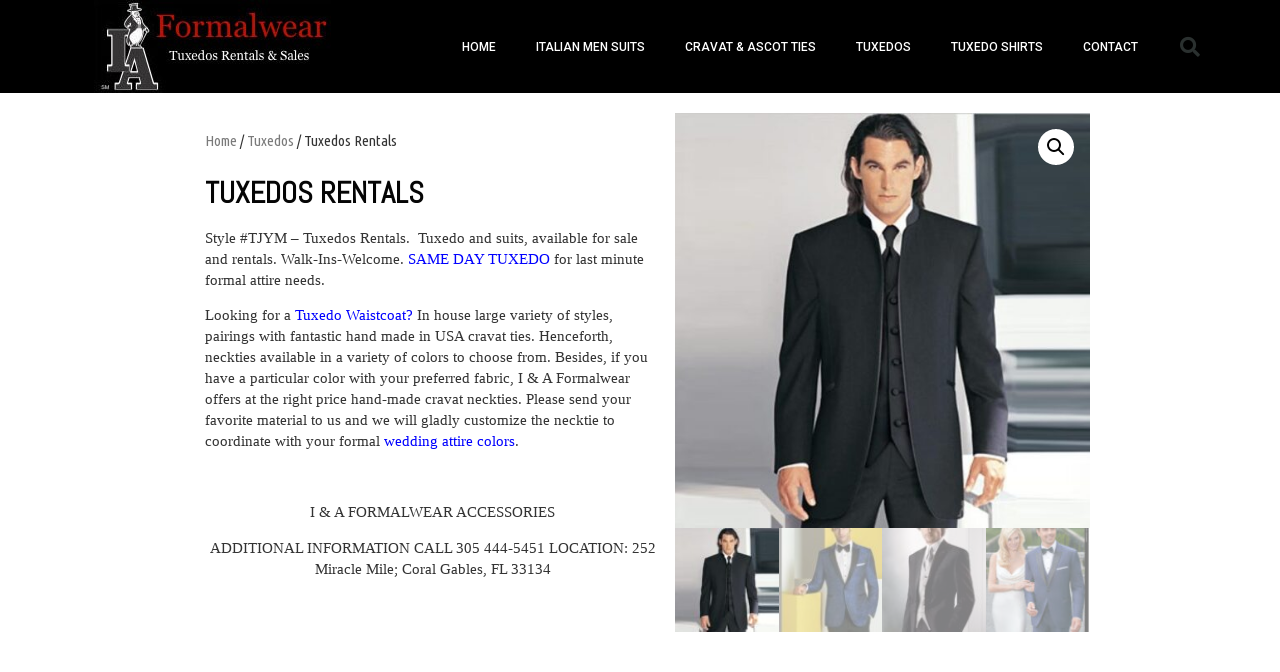

--- FILE ---
content_type: text/html; charset=UTF-8
request_url: https://iaformalwear.com/product/tuxedos-rentals/
body_size: 14033
content:
<!doctype html>
<html lang="en-US">
<head>
	<meta charset="UTF-8">
	<meta name="viewport" content="width=device-width, initial-scale=1">
	<link rel="profile" href="https://gmpg.org/xfn/11">
	<meta name='robots' content='index, follow, max-image-preview:large, max-snippet:-1, max-video-preview:-1' />

	<!-- This site is optimized with the Yoast SEO plugin v22.9 - https://yoast.com/wordpress/plugins/seo/ -->
	<title>Tuxedos Rentals - I &amp; A Formalwear</title>
	<meta name="description" content="Tuxedos Rentals. We offer SAME DAY TUXEDO RENTAL. Large variety of tuxedo styles to choose from. Waistcoat with cravat ties available." />
	<link rel="canonical" href="https://iaformalwear.com/product/tuxedos-rentals/" />
	<meta property="og:locale" content="en_US" />
	<meta property="og:type" content="article" />
	<meta property="og:title" content="Tuxedos Rentals - I &amp; A Formalwear" />
	<meta property="og:description" content="Tuxedos Rentals. We offer SAME DAY TUXEDO RENTAL. Large variety of tuxedo styles to choose from. Waistcoat with cravat ties available." />
	<meta property="og:url" content="https://iaformalwear.com/product/tuxedos-rentals/" />
	<meta property="og:site_name" content="I &amp; A Formalwear" />
	<meta property="article:modified_time" content="2021-08-06T17:52:46+00:00" />
	<meta property="og:image" content="https://iaformalwear.com/wp-content/uploads/2018/03/Jean.jpg" />
	<meta property="og:image:width" content="600" />
	<meta property="og:image:height" content="600" />
	<meta property="og:image:type" content="image/jpeg" />
	<meta name="twitter:card" content="summary_large_image" />
	<meta name="twitter:label1" content="Est. reading time" />
	<meta name="twitter:data1" content="2 minutes" />
	<script type="application/ld+json" class="yoast-schema-graph">{"@context":"https://schema.org","@graph":[{"@type":"WebPage","@id":"https://iaformalwear.com/product/tuxedos-rentals/","url":"https://iaformalwear.com/product/tuxedos-rentals/","name":"Tuxedos Rentals - I &amp; A Formalwear","isPartOf":{"@id":"https://iaformalwear.com/#website"},"primaryImageOfPage":{"@id":"https://iaformalwear.com/product/tuxedos-rentals/#primaryimage"},"image":{"@id":"https://iaformalwear.com/product/tuxedos-rentals/#primaryimage"},"thumbnailUrl":"https://iaformalwear.com/wp-content/uploads/2018/03/Jean.jpg","datePublished":"2018-03-20T19:53:32+00:00","dateModified":"2021-08-06T17:52:46+00:00","description":"Tuxedos Rentals. We offer SAME DAY TUXEDO RENTAL. Large variety of tuxedo styles to choose from. Waistcoat with cravat ties available.","breadcrumb":{"@id":"https://iaformalwear.com/product/tuxedos-rentals/#breadcrumb"},"inLanguage":"en-US","potentialAction":[{"@type":"ReadAction","target":["https://iaformalwear.com/product/tuxedos-rentals/"]}]},{"@type":"ImageObject","inLanguage":"en-US","@id":"https://iaformalwear.com/product/tuxedos-rentals/#primaryimage","url":"https://iaformalwear.com/wp-content/uploads/2018/03/Jean.jpg","contentUrl":"https://iaformalwear.com/wp-content/uploads/2018/03/Jean.jpg","width":600,"height":600,"caption":"Tuxedos Rentals"},{"@type":"BreadcrumbList","@id":"https://iaformalwear.com/product/tuxedos-rentals/#breadcrumb","itemListElement":[{"@type":"ListItem","position":1,"name":"Home","item":"https://iaformalwear.com/"},{"@type":"ListItem","position":2,"name":"Products","item":"https://iaformalwear.com/shop/"},{"@type":"ListItem","position":3,"name":"Tuxedos Rentals"}]},{"@type":"WebSite","@id":"https://iaformalwear.com/#website","url":"https://iaformalwear.com/","name":"I &amp; A Formalwear","description":"","potentialAction":[{"@type":"SearchAction","target":{"@type":"EntryPoint","urlTemplate":"https://iaformalwear.com/?s={search_term_string}"},"query-input":"required name=search_term_string"}],"inLanguage":"en-US"}]}</script>
	<!-- / Yoast SEO plugin. -->


<link rel="alternate" type="application/rss+xml" title="I &amp; A Formalwear &raquo; Feed" href="https://iaformalwear.com/feed/" />
<link rel="alternate" type="application/rss+xml" title="I &amp; A Formalwear &raquo; Comments Feed" href="https://iaformalwear.com/comments/feed/" />
<script>
window._wpemojiSettings = {"baseUrl":"https:\/\/s.w.org\/images\/core\/emoji\/15.0.3\/72x72\/","ext":".png","svgUrl":"https:\/\/s.w.org\/images\/core\/emoji\/15.0.3\/svg\/","svgExt":".svg","source":{"concatemoji":"https:\/\/iaformalwear.com\/wp-includes\/js\/wp-emoji-release.min.js?ver=6.5.7"}};
/*! This file is auto-generated */
!function(i,n){var o,s,e;function c(e){try{var t={supportTests:e,timestamp:(new Date).valueOf()};sessionStorage.setItem(o,JSON.stringify(t))}catch(e){}}function p(e,t,n){e.clearRect(0,0,e.canvas.width,e.canvas.height),e.fillText(t,0,0);var t=new Uint32Array(e.getImageData(0,0,e.canvas.width,e.canvas.height).data),r=(e.clearRect(0,0,e.canvas.width,e.canvas.height),e.fillText(n,0,0),new Uint32Array(e.getImageData(0,0,e.canvas.width,e.canvas.height).data));return t.every(function(e,t){return e===r[t]})}function u(e,t,n){switch(t){case"flag":return n(e,"\ud83c\udff3\ufe0f\u200d\u26a7\ufe0f","\ud83c\udff3\ufe0f\u200b\u26a7\ufe0f")?!1:!n(e,"\ud83c\uddfa\ud83c\uddf3","\ud83c\uddfa\u200b\ud83c\uddf3")&&!n(e,"\ud83c\udff4\udb40\udc67\udb40\udc62\udb40\udc65\udb40\udc6e\udb40\udc67\udb40\udc7f","\ud83c\udff4\u200b\udb40\udc67\u200b\udb40\udc62\u200b\udb40\udc65\u200b\udb40\udc6e\u200b\udb40\udc67\u200b\udb40\udc7f");case"emoji":return!n(e,"\ud83d\udc26\u200d\u2b1b","\ud83d\udc26\u200b\u2b1b")}return!1}function f(e,t,n){var r="undefined"!=typeof WorkerGlobalScope&&self instanceof WorkerGlobalScope?new OffscreenCanvas(300,150):i.createElement("canvas"),a=r.getContext("2d",{willReadFrequently:!0}),o=(a.textBaseline="top",a.font="600 32px Arial",{});return e.forEach(function(e){o[e]=t(a,e,n)}),o}function t(e){var t=i.createElement("script");t.src=e,t.defer=!0,i.head.appendChild(t)}"undefined"!=typeof Promise&&(o="wpEmojiSettingsSupports",s=["flag","emoji"],n.supports={everything:!0,everythingExceptFlag:!0},e=new Promise(function(e){i.addEventListener("DOMContentLoaded",e,{once:!0})}),new Promise(function(t){var n=function(){try{var e=JSON.parse(sessionStorage.getItem(o));if("object"==typeof e&&"number"==typeof e.timestamp&&(new Date).valueOf()<e.timestamp+604800&&"object"==typeof e.supportTests)return e.supportTests}catch(e){}return null}();if(!n){if("undefined"!=typeof Worker&&"undefined"!=typeof OffscreenCanvas&&"undefined"!=typeof URL&&URL.createObjectURL&&"undefined"!=typeof Blob)try{var e="postMessage("+f.toString()+"("+[JSON.stringify(s),u.toString(),p.toString()].join(",")+"));",r=new Blob([e],{type:"text/javascript"}),a=new Worker(URL.createObjectURL(r),{name:"wpTestEmojiSupports"});return void(a.onmessage=function(e){c(n=e.data),a.terminate(),t(n)})}catch(e){}c(n=f(s,u,p))}t(n)}).then(function(e){for(var t in e)n.supports[t]=e[t],n.supports.everything=n.supports.everything&&n.supports[t],"flag"!==t&&(n.supports.everythingExceptFlag=n.supports.everythingExceptFlag&&n.supports[t]);n.supports.everythingExceptFlag=n.supports.everythingExceptFlag&&!n.supports.flag,n.DOMReady=!1,n.readyCallback=function(){n.DOMReady=!0}}).then(function(){return e}).then(function(){var e;n.supports.everything||(n.readyCallback(),(e=n.source||{}).concatemoji?t(e.concatemoji):e.wpemoji&&e.twemoji&&(t(e.twemoji),t(e.wpemoji)))}))}((window,document),window._wpemojiSettings);
</script>
<style id='wp-emoji-styles-inline-css'>

	img.wp-smiley, img.emoji {
		display: inline !important;
		border: none !important;
		box-shadow: none !important;
		height: 1em !important;
		width: 1em !important;
		margin: 0 0.07em !important;
		vertical-align: -0.1em !important;
		background: none !important;
		padding: 0 !important;
	}
</style>
<link rel='stylesheet' id='wp-block-library-css' href='https://iaformalwear.com/wp-includes/css/dist/block-library/style.min.css?ver=6.5.7' media='all' />
<style id='classic-theme-styles-inline-css'>
/*! This file is auto-generated */
.wp-block-button__link{color:#fff;background-color:#32373c;border-radius:9999px;box-shadow:none;text-decoration:none;padding:calc(.667em + 2px) calc(1.333em + 2px);font-size:1.125em}.wp-block-file__button{background:#32373c;color:#fff;text-decoration:none}
</style>
<style id='global-styles-inline-css'>
body{--wp--preset--color--black: #000000;--wp--preset--color--cyan-bluish-gray: #abb8c3;--wp--preset--color--white: #ffffff;--wp--preset--color--pale-pink: #f78da7;--wp--preset--color--vivid-red: #cf2e2e;--wp--preset--color--luminous-vivid-orange: #ff6900;--wp--preset--color--luminous-vivid-amber: #fcb900;--wp--preset--color--light-green-cyan: #7bdcb5;--wp--preset--color--vivid-green-cyan: #00d084;--wp--preset--color--pale-cyan-blue: #8ed1fc;--wp--preset--color--vivid-cyan-blue: #0693e3;--wp--preset--color--vivid-purple: #9b51e0;--wp--preset--gradient--vivid-cyan-blue-to-vivid-purple: linear-gradient(135deg,rgba(6,147,227,1) 0%,rgb(155,81,224) 100%);--wp--preset--gradient--light-green-cyan-to-vivid-green-cyan: linear-gradient(135deg,rgb(122,220,180) 0%,rgb(0,208,130) 100%);--wp--preset--gradient--luminous-vivid-amber-to-luminous-vivid-orange: linear-gradient(135deg,rgba(252,185,0,1) 0%,rgba(255,105,0,1) 100%);--wp--preset--gradient--luminous-vivid-orange-to-vivid-red: linear-gradient(135deg,rgba(255,105,0,1) 0%,rgb(207,46,46) 100%);--wp--preset--gradient--very-light-gray-to-cyan-bluish-gray: linear-gradient(135deg,rgb(238,238,238) 0%,rgb(169,184,195) 100%);--wp--preset--gradient--cool-to-warm-spectrum: linear-gradient(135deg,rgb(74,234,220) 0%,rgb(151,120,209) 20%,rgb(207,42,186) 40%,rgb(238,44,130) 60%,rgb(251,105,98) 80%,rgb(254,248,76) 100%);--wp--preset--gradient--blush-light-purple: linear-gradient(135deg,rgb(255,206,236) 0%,rgb(152,150,240) 100%);--wp--preset--gradient--blush-bordeaux: linear-gradient(135deg,rgb(254,205,165) 0%,rgb(254,45,45) 50%,rgb(107,0,62) 100%);--wp--preset--gradient--luminous-dusk: linear-gradient(135deg,rgb(255,203,112) 0%,rgb(199,81,192) 50%,rgb(65,88,208) 100%);--wp--preset--gradient--pale-ocean: linear-gradient(135deg,rgb(255,245,203) 0%,rgb(182,227,212) 50%,rgb(51,167,181) 100%);--wp--preset--gradient--electric-grass: linear-gradient(135deg,rgb(202,248,128) 0%,rgb(113,206,126) 100%);--wp--preset--gradient--midnight: linear-gradient(135deg,rgb(2,3,129) 0%,rgb(40,116,252) 100%);--wp--preset--font-size--small: 13px;--wp--preset--font-size--medium: 20px;--wp--preset--font-size--large: 36px;--wp--preset--font-size--x-large: 42px;--wp--preset--spacing--20: 0.44rem;--wp--preset--spacing--30: 0.67rem;--wp--preset--spacing--40: 1rem;--wp--preset--spacing--50: 1.5rem;--wp--preset--spacing--60: 2.25rem;--wp--preset--spacing--70: 3.38rem;--wp--preset--spacing--80: 5.06rem;--wp--preset--shadow--natural: 6px 6px 9px rgba(0, 0, 0, 0.2);--wp--preset--shadow--deep: 12px 12px 50px rgba(0, 0, 0, 0.4);--wp--preset--shadow--sharp: 6px 6px 0px rgba(0, 0, 0, 0.2);--wp--preset--shadow--outlined: 6px 6px 0px -3px rgba(255, 255, 255, 1), 6px 6px rgba(0, 0, 0, 1);--wp--preset--shadow--crisp: 6px 6px 0px rgba(0, 0, 0, 1);}:where(.is-layout-flex){gap: 0.5em;}:where(.is-layout-grid){gap: 0.5em;}body .is-layout-flex{display: flex;}body .is-layout-flex{flex-wrap: wrap;align-items: center;}body .is-layout-flex > *{margin: 0;}body .is-layout-grid{display: grid;}body .is-layout-grid > *{margin: 0;}:where(.wp-block-columns.is-layout-flex){gap: 2em;}:where(.wp-block-columns.is-layout-grid){gap: 2em;}:where(.wp-block-post-template.is-layout-flex){gap: 1.25em;}:where(.wp-block-post-template.is-layout-grid){gap: 1.25em;}.has-black-color{color: var(--wp--preset--color--black) !important;}.has-cyan-bluish-gray-color{color: var(--wp--preset--color--cyan-bluish-gray) !important;}.has-white-color{color: var(--wp--preset--color--white) !important;}.has-pale-pink-color{color: var(--wp--preset--color--pale-pink) !important;}.has-vivid-red-color{color: var(--wp--preset--color--vivid-red) !important;}.has-luminous-vivid-orange-color{color: var(--wp--preset--color--luminous-vivid-orange) !important;}.has-luminous-vivid-amber-color{color: var(--wp--preset--color--luminous-vivid-amber) !important;}.has-light-green-cyan-color{color: var(--wp--preset--color--light-green-cyan) !important;}.has-vivid-green-cyan-color{color: var(--wp--preset--color--vivid-green-cyan) !important;}.has-pale-cyan-blue-color{color: var(--wp--preset--color--pale-cyan-blue) !important;}.has-vivid-cyan-blue-color{color: var(--wp--preset--color--vivid-cyan-blue) !important;}.has-vivid-purple-color{color: var(--wp--preset--color--vivid-purple) !important;}.has-black-background-color{background-color: var(--wp--preset--color--black) !important;}.has-cyan-bluish-gray-background-color{background-color: var(--wp--preset--color--cyan-bluish-gray) !important;}.has-white-background-color{background-color: var(--wp--preset--color--white) !important;}.has-pale-pink-background-color{background-color: var(--wp--preset--color--pale-pink) !important;}.has-vivid-red-background-color{background-color: var(--wp--preset--color--vivid-red) !important;}.has-luminous-vivid-orange-background-color{background-color: var(--wp--preset--color--luminous-vivid-orange) !important;}.has-luminous-vivid-amber-background-color{background-color: var(--wp--preset--color--luminous-vivid-amber) !important;}.has-light-green-cyan-background-color{background-color: var(--wp--preset--color--light-green-cyan) !important;}.has-vivid-green-cyan-background-color{background-color: var(--wp--preset--color--vivid-green-cyan) !important;}.has-pale-cyan-blue-background-color{background-color: var(--wp--preset--color--pale-cyan-blue) !important;}.has-vivid-cyan-blue-background-color{background-color: var(--wp--preset--color--vivid-cyan-blue) !important;}.has-vivid-purple-background-color{background-color: var(--wp--preset--color--vivid-purple) !important;}.has-black-border-color{border-color: var(--wp--preset--color--black) !important;}.has-cyan-bluish-gray-border-color{border-color: var(--wp--preset--color--cyan-bluish-gray) !important;}.has-white-border-color{border-color: var(--wp--preset--color--white) !important;}.has-pale-pink-border-color{border-color: var(--wp--preset--color--pale-pink) !important;}.has-vivid-red-border-color{border-color: var(--wp--preset--color--vivid-red) !important;}.has-luminous-vivid-orange-border-color{border-color: var(--wp--preset--color--luminous-vivid-orange) !important;}.has-luminous-vivid-amber-border-color{border-color: var(--wp--preset--color--luminous-vivid-amber) !important;}.has-light-green-cyan-border-color{border-color: var(--wp--preset--color--light-green-cyan) !important;}.has-vivid-green-cyan-border-color{border-color: var(--wp--preset--color--vivid-green-cyan) !important;}.has-pale-cyan-blue-border-color{border-color: var(--wp--preset--color--pale-cyan-blue) !important;}.has-vivid-cyan-blue-border-color{border-color: var(--wp--preset--color--vivid-cyan-blue) !important;}.has-vivid-purple-border-color{border-color: var(--wp--preset--color--vivid-purple) !important;}.has-vivid-cyan-blue-to-vivid-purple-gradient-background{background: var(--wp--preset--gradient--vivid-cyan-blue-to-vivid-purple) !important;}.has-light-green-cyan-to-vivid-green-cyan-gradient-background{background: var(--wp--preset--gradient--light-green-cyan-to-vivid-green-cyan) !important;}.has-luminous-vivid-amber-to-luminous-vivid-orange-gradient-background{background: var(--wp--preset--gradient--luminous-vivid-amber-to-luminous-vivid-orange) !important;}.has-luminous-vivid-orange-to-vivid-red-gradient-background{background: var(--wp--preset--gradient--luminous-vivid-orange-to-vivid-red) !important;}.has-very-light-gray-to-cyan-bluish-gray-gradient-background{background: var(--wp--preset--gradient--very-light-gray-to-cyan-bluish-gray) !important;}.has-cool-to-warm-spectrum-gradient-background{background: var(--wp--preset--gradient--cool-to-warm-spectrum) !important;}.has-blush-light-purple-gradient-background{background: var(--wp--preset--gradient--blush-light-purple) !important;}.has-blush-bordeaux-gradient-background{background: var(--wp--preset--gradient--blush-bordeaux) !important;}.has-luminous-dusk-gradient-background{background: var(--wp--preset--gradient--luminous-dusk) !important;}.has-pale-ocean-gradient-background{background: var(--wp--preset--gradient--pale-ocean) !important;}.has-electric-grass-gradient-background{background: var(--wp--preset--gradient--electric-grass) !important;}.has-midnight-gradient-background{background: var(--wp--preset--gradient--midnight) !important;}.has-small-font-size{font-size: var(--wp--preset--font-size--small) !important;}.has-medium-font-size{font-size: var(--wp--preset--font-size--medium) !important;}.has-large-font-size{font-size: var(--wp--preset--font-size--large) !important;}.has-x-large-font-size{font-size: var(--wp--preset--font-size--x-large) !important;}
.wp-block-navigation a:where(:not(.wp-element-button)){color: inherit;}
:where(.wp-block-post-template.is-layout-flex){gap: 1.25em;}:where(.wp-block-post-template.is-layout-grid){gap: 1.25em;}
:where(.wp-block-columns.is-layout-flex){gap: 2em;}:where(.wp-block-columns.is-layout-grid){gap: 2em;}
.wp-block-pullquote{font-size: 1.5em;line-height: 1.6;}
</style>
<link rel='stylesheet' id='rs-plugin-settings-css' href='https://iaformalwear.com/wp-content/plugins/revslider/public/assets/css/settings.css?ver=5.4.8.3' media='all' />
<style id='rs-plugin-settings-inline-css'>
#rs-demo-id {}
</style>
<link rel='stylesheet' id='photoswipe-css' href='https://iaformalwear.com/wp-content/plugins/woocommerce/assets/css/photoswipe/photoswipe.min.css?ver=9.0.3' media='all' />
<link rel='stylesheet' id='photoswipe-default-skin-css' href='https://iaformalwear.com/wp-content/plugins/woocommerce/assets/css/photoswipe/default-skin/default-skin.min.css?ver=9.0.3' media='all' />
<link rel='stylesheet' id='woocommerce-layout-css' href='https://iaformalwear.com/wp-content/plugins/woocommerce/assets/css/woocommerce-layout.css?ver=9.0.3' media='all' />
<link rel='stylesheet' id='woocommerce-smallscreen-css' href='https://iaformalwear.com/wp-content/plugins/woocommerce/assets/css/woocommerce-smallscreen.css?ver=9.0.3' media='only screen and (max-width: 768px)' />
<link rel='stylesheet' id='woocommerce-general-css' href='https://iaformalwear.com/wp-content/plugins/woocommerce/assets/css/woocommerce.css?ver=9.0.3' media='all' />
<style id='woocommerce-inline-inline-css'>
.woocommerce form .form-row .required { visibility: visible; }
</style>
<link rel='stylesheet' id='hello-elementor-css' href='https://iaformalwear.com/wp-content/themes/hello-elementor/style.min.css?ver=3.1.0' media='all' />
<link rel='stylesheet' id='hello-elementor-theme-style-css' href='https://iaformalwear.com/wp-content/themes/hello-elementor/theme.min.css?ver=3.1.0' media='all' />
<link rel='stylesheet' id='hello-elementor-header-footer-css' href='https://iaformalwear.com/wp-content/themes/hello-elementor/header-footer.min.css?ver=3.1.0' media='all' />
<link rel='stylesheet' id='elementor-icons-css' href='https://iaformalwear.com/wp-content/plugins/elementor/assets/lib/eicons/css/elementor-icons.min.css?ver=5.30.0' media='all' />
<link rel='stylesheet' id='elementor-frontend-css' href='https://iaformalwear.com/wp-content/plugins/elementor/assets/css/frontend.min.css?ver=3.22.3' media='all' />
<link rel='stylesheet' id='swiper-css' href='https://iaformalwear.com/wp-content/plugins/elementor/assets/lib/swiper/v8/css/swiper.min.css?ver=8.4.5' media='all' />
<link rel='stylesheet' id='elementor-post-3936-css' href='https://iaformalwear.com/wp-content/uploads/elementor/css/post-3936.css?ver=1721766622' media='all' />
<link rel='stylesheet' id='elementor-pro-css' href='https://iaformalwear.com/wp-content/plugins/elementor-pro/assets/css/frontend.min.css?ver=3.13.1' media='all' />
<link rel='stylesheet' id='elementor-global-css' href='https://iaformalwear.com/wp-content/uploads/elementor/css/global.css?ver=1721766623' media='all' />
<link rel='stylesheet' id='elementor-post-3938-css' href='https://iaformalwear.com/wp-content/uploads/elementor/css/post-3938.css?ver=1721766623' media='all' />
<link rel='stylesheet' id='elementor-post-3973-css' href='https://iaformalwear.com/wp-content/uploads/elementor/css/post-3973.css?ver=1721766623' media='all' />
<link rel='stylesheet' id='google-fonts-1-css' href='https://fonts.googleapis.com/css?family=Roboto%3A100%2C100italic%2C200%2C200italic%2C300%2C300italic%2C400%2C400italic%2C500%2C500italic%2C600%2C600italic%2C700%2C700italic%2C800%2C800italic%2C900%2C900italic%7CRoboto+Slab%3A100%2C100italic%2C200%2C200italic%2C300%2C300italic%2C400%2C400italic%2C500%2C500italic%2C600%2C600italic%2C700%2C700italic%2C800%2C800italic%2C900%2C900italic%7CUbuntu+Condensed%3A100%2C100italic%2C200%2C200italic%2C300%2C300italic%2C400%2C400italic%2C500%2C500italic%2C600%2C600italic%2C700%2C700italic%2C800%2C800italic%2C900%2C900italic%7CAbel%3A100%2C100italic%2C200%2C200italic%2C300%2C300italic%2C400%2C400italic%2C500%2C500italic%2C600%2C600italic%2C700%2C700italic%2C800%2C800italic%2C900%2C900italic&#038;display=auto&#038;ver=6.5.7' media='all' />
<link rel='stylesheet' id='elementor-icons-shared-0-css' href='https://iaformalwear.com/wp-content/plugins/elementor/assets/lib/font-awesome/css/fontawesome.min.css?ver=5.15.3' media='all' />
<link rel='stylesheet' id='elementor-icons-fa-solid-css' href='https://iaformalwear.com/wp-content/plugins/elementor/assets/lib/font-awesome/css/solid.min.css?ver=5.15.3' media='all' />
<link rel="preconnect" href="https://fonts.gstatic.com/" crossorigin><script src="https://iaformalwear.com/wp-includes/js/jquery/jquery.min.js?ver=3.7.1" id="jquery-core-js"></script>
<script src="https://iaformalwear.com/wp-includes/js/jquery/jquery-migrate.min.js?ver=3.4.1" id="jquery-migrate-js"></script>
<script src="https://iaformalwear.com/wp-content/plugins/revslider/public/assets/js/jquery.themepunch.tools.min.js?ver=5.4.8.3" id="tp-tools-js"></script>
<script src="https://iaformalwear.com/wp-content/plugins/revslider/public/assets/js/jquery.themepunch.revolution.min.js?ver=5.4.8.3" id="revmin-js"></script>
<script src="https://iaformalwear.com/wp-content/plugins/woocommerce/assets/js/jquery-blockui/jquery.blockUI.min.js?ver=2.7.0-wc.9.0.3" id="jquery-blockui-js" defer data-wp-strategy="defer"></script>
<script id="wc-add-to-cart-js-extra">
var wc_add_to_cart_params = {"ajax_url":"\/wp-admin\/admin-ajax.php","wc_ajax_url":"\/?wc-ajax=%%endpoint%%","i18n_view_cart":"View cart","cart_url":"https:\/\/iaformalwear.com\/cart\/","is_cart":"","cart_redirect_after_add":"no"};
</script>
<script src="https://iaformalwear.com/wp-content/plugins/woocommerce/assets/js/frontend/add-to-cart.min.js?ver=9.0.3" id="wc-add-to-cart-js" defer data-wp-strategy="defer"></script>
<script src="https://iaformalwear.com/wp-content/plugins/woocommerce/assets/js/zoom/jquery.zoom.min.js?ver=1.7.21-wc.9.0.3" id="zoom-js" defer data-wp-strategy="defer"></script>
<script src="https://iaformalwear.com/wp-content/plugins/woocommerce/assets/js/flexslider/jquery.flexslider.min.js?ver=2.7.2-wc.9.0.3" id="flexslider-js" defer data-wp-strategy="defer"></script>
<script src="https://iaformalwear.com/wp-content/plugins/woocommerce/assets/js/photoswipe/photoswipe.min.js?ver=4.1.1-wc.9.0.3" id="photoswipe-js" defer data-wp-strategy="defer"></script>
<script src="https://iaformalwear.com/wp-content/plugins/woocommerce/assets/js/photoswipe/photoswipe-ui-default.min.js?ver=4.1.1-wc.9.0.3" id="photoswipe-ui-default-js" defer data-wp-strategy="defer"></script>
<script id="wc-single-product-js-extra">
var wc_single_product_params = {"i18n_required_rating_text":"Please select a rating","review_rating_required":"yes","flexslider":{"rtl":false,"animation":"slide","smoothHeight":true,"directionNav":false,"controlNav":"thumbnails","slideshow":false,"animationSpeed":500,"animationLoop":false,"allowOneSlide":false},"zoom_enabled":"1","zoom_options":[],"photoswipe_enabled":"1","photoswipe_options":{"shareEl":false,"closeOnScroll":false,"history":false,"hideAnimationDuration":0,"showAnimationDuration":0},"flexslider_enabled":"1"};
</script>
<script src="https://iaformalwear.com/wp-content/plugins/woocommerce/assets/js/frontend/single-product.min.js?ver=9.0.3" id="wc-single-product-js" defer data-wp-strategy="defer"></script>
<script src="https://iaformalwear.com/wp-content/plugins/woocommerce/assets/js/js-cookie/js.cookie.min.js?ver=2.1.4-wc.9.0.3" id="js-cookie-js" defer data-wp-strategy="defer"></script>
<script id="woocommerce-js-extra">
var woocommerce_params = {"ajax_url":"\/wp-admin\/admin-ajax.php","wc_ajax_url":"\/?wc-ajax=%%endpoint%%"};
</script>
<script src="https://iaformalwear.com/wp-content/plugins/woocommerce/assets/js/frontend/woocommerce.min.js?ver=9.0.3" id="woocommerce-js" defer data-wp-strategy="defer"></script>
<link rel="https://api.w.org/" href="https://iaformalwear.com/wp-json/" /><link rel="alternate" type="application/json" href="https://iaformalwear.com/wp-json/wp/v2/product/2164" /><link rel="EditURI" type="application/rsd+xml" title="RSD" href="https://iaformalwear.com/xmlrpc.php?rsd" />
<meta name="generator" content="WordPress 6.5.7" />
<meta name="generator" content="WooCommerce 9.0.3" />
<link rel='shortlink' href='https://iaformalwear.com/?p=2164' />
<link rel="alternate" type="application/json+oembed" href="https://iaformalwear.com/wp-json/oembed/1.0/embed?url=https%3A%2F%2Fiaformalwear.com%2Fproduct%2Ftuxedos-rentals%2F" />
<link rel="alternate" type="text/xml+oembed" href="https://iaformalwear.com/wp-json/oembed/1.0/embed?url=https%3A%2F%2Fiaformalwear.com%2Fproduct%2Ftuxedos-rentals%2F&#038;format=xml" />
<!-- HFCM by 99 Robots - Snippet # 1: code -->
<script>(function(d){var s = d.createElement("script");s.setAttribute("data-account", "zHtEzW7Nbd");s.setAttribute("src", "https://cdn.userway.org/widget.js");(d.body || d.head).appendChild(s);})(document)</script><noscript>Please ensure Javascript is enabled for purposes of <a href="https://userway.org">website accessibility</a></noscript>
<!-- /end HFCM by 99 Robots -->
<meta name="description" content="Style #TJYM - Tuxedos Rentals.  Tuxedo and suits, available for sale and rentals. Walk-Ins-Welcome. SAME DAY TUXEDO for last minute formal attire needs.

Looking for a Tuxedo Waistcoat? In house large variety of styles, pairings with fantastic hand made in USA cravat ties. Henceforth, neckties available in a variety of colors to choose from. Besides, if you have a particular color with your preferred fabric, I &amp; A Formalwear offers at the right price hand-made cravat neckties. Please send your favorite material to us and we will gladly customize the necktie to coordinate with your formal wedding attire colors.

&nbsp;
I &amp; A FORMALWEAR ACCESSORIES 
ADDITIONAL INFORMATION CALL 305 444-5451 LOCATION: 252 Miracle Mile; Coral Gables, FL 33134">
	<noscript><style>.woocommerce-product-gallery{ opacity: 1 !important; }</style></noscript>
	<meta name="generator" content="Elementor 3.22.3; features: e_optimized_assets_loading, additional_custom_breakpoints; settings: css_print_method-external, google_font-enabled, font_display-auto">
<meta name="generator" content="Powered by Slider Revolution 5.4.8.3 - responsive, Mobile-Friendly Slider Plugin for WordPress with comfortable drag and drop interface." />
<script type="text/javascript">function setREVStartSize(e){									
						try{ e.c=jQuery(e.c);var i=jQuery(window).width(),t=9999,r=0,n=0,l=0,f=0,s=0,h=0;
							if(e.responsiveLevels&&(jQuery.each(e.responsiveLevels,function(e,f){f>i&&(t=r=f,l=e),i>f&&f>r&&(r=f,n=e)}),t>r&&(l=n)),f=e.gridheight[l]||e.gridheight[0]||e.gridheight,s=e.gridwidth[l]||e.gridwidth[0]||e.gridwidth,h=i/s,h=h>1?1:h,f=Math.round(h*f),"fullscreen"==e.sliderLayout){var u=(e.c.width(),jQuery(window).height());if(void 0!=e.fullScreenOffsetContainer){var c=e.fullScreenOffsetContainer.split(",");if (c) jQuery.each(c,function(e,i){u=jQuery(i).length>0?u-jQuery(i).outerHeight(!0):u}),e.fullScreenOffset.split("%").length>1&&void 0!=e.fullScreenOffset&&e.fullScreenOffset.length>0?u-=jQuery(window).height()*parseInt(e.fullScreenOffset,0)/100:void 0!=e.fullScreenOffset&&e.fullScreenOffset.length>0&&(u-=parseInt(e.fullScreenOffset,0))}f=u}else void 0!=e.minHeight&&f<e.minHeight&&(f=e.minHeight);e.c.closest(".rev_slider_wrapper").css({height:f})					
						}catch(d){console.log("Failure at Presize of Slider:"+d)}						
					};</script>
</head>
<body data-rsssl=1 class="product-template-default single single-product postid-2164 theme-hello-elementor woocommerce woocommerce-page woocommerce-no-js elementor-default elementor-template-full-width elementor-kit-3936 elementor-page-3973">


<a class="skip-link screen-reader-text" href="#content">Skip to content</a>

		<div data-elementor-type="header" data-elementor-id="3938" class="elementor elementor-3938 elementor-location-header">
					<div class="elementor-section-wrap">
								<header class="elementor-section elementor-top-section elementor-element elementor-element-6b664a8b elementor-section-content-middle elementor-section-height-min-height elementor-section-boxed elementor-section-height-default elementor-section-items-middle" data-id="6b664a8b" data-element_type="section" data-settings="{&quot;background_background&quot;:&quot;classic&quot;}">
						<div class="elementor-container elementor-column-gap-no">
					<div class="elementor-column elementor-col-25 elementor-top-column elementor-element elementor-element-e08f2d9" data-id="e08f2d9" data-element_type="column">
			<div class="elementor-widget-wrap elementor-element-populated">
						<div class="elementor-element elementor-element-ef16ba1 elementor-widget elementor-widget-image" data-id="ef16ba1" data-element_type="widget" data-widget_type="image.default">
				<div class="elementor-widget-container">
														<a href="https://iaformalwear.com/">
							<img width="237" height="93" src="https://iaformalwear.com/wp-content/uploads/2021/03/logo.jpg" class="attachment-large size-large wp-image-4805" alt="" />								</a>
													</div>
				</div>
					</div>
		</div>
				<div class="elementor-column elementor-col-50 elementor-top-column elementor-element elementor-element-438c45dc" data-id="438c45dc" data-element_type="column">
			<div class="elementor-widget-wrap elementor-element-populated">
						<div class="elementor-element elementor-element-51d3b311 elementor-nav-menu__align-right elementor-nav-menu--stretch elementor-nav-menu--dropdown-tablet elementor-nav-menu__text-align-aside elementor-nav-menu--toggle elementor-nav-menu--burger elementor-widget elementor-widget-nav-menu" data-id="51d3b311" data-element_type="widget" data-settings="{&quot;full_width&quot;:&quot;stretch&quot;,&quot;layout&quot;:&quot;horizontal&quot;,&quot;submenu_icon&quot;:{&quot;value&quot;:&quot;&lt;i class=\&quot;fas fa-caret-down\&quot;&gt;&lt;\/i&gt;&quot;,&quot;library&quot;:&quot;fa-solid&quot;},&quot;toggle&quot;:&quot;burger&quot;}" data-widget_type="nav-menu.default">
				<div class="elementor-widget-container">
						<nav class="elementor-nav-menu--main elementor-nav-menu__container elementor-nav-menu--layout-horizontal e--pointer-underline e--animation-fade">
				<ul id="menu-1-51d3b311" class="elementor-nav-menu"><li class="menu-item menu-item-type-custom menu-item-object-custom menu-item-home menu-item-1059"><a href="https://iaformalwear.com/" class="elementor-item">HOME</a></li>
<li class="menu-item menu-item-type-custom menu-item-object-custom menu-item-1905"><a href="https://iaformalwear.com/product-category/italian-men-suits/" class="elementor-item">Italian Men Suits</a></li>
<li class="menu-item menu-item-type-custom menu-item-object-custom menu-item-1386"><a href="https://iaformalwear.com/product-category/cravat-ascot-ties/" class="elementor-item">Cravat &#038; Ascot Ties</a></li>
<li class="menu-item menu-item-type-custom menu-item-object-custom menu-item-2736"><a href="https://iaformalwear.com/product-category/tuxedos/" class="elementor-item">Tuxedos</a></li>
<li class="menu-item menu-item-type-custom menu-item-object-custom menu-item-2737"><a href="https://iaformalwear.com/product-category/shirts/" class="elementor-item">Tuxedo Shirts</a></li>
<li class="menu-item menu-item-type-post_type menu-item-object-page menu-item-1065"><a href="https://iaformalwear.com/contact-us/" class="elementor-item">CONTACT</a></li>
</ul>			</nav>
					<div class="elementor-menu-toggle" role="button" tabindex="0" aria-label="Menu Toggle" aria-expanded="false">
			<i aria-hidden="true" role="presentation" class="elementor-menu-toggle__icon--open eicon-menu-bar"></i><i aria-hidden="true" role="presentation" class="elementor-menu-toggle__icon--close eicon-close"></i>			<span class="elementor-screen-only">Menu</span>
		</div>
					<nav class="elementor-nav-menu--dropdown elementor-nav-menu__container" aria-hidden="true">
				<ul id="menu-2-51d3b311" class="elementor-nav-menu"><li class="menu-item menu-item-type-custom menu-item-object-custom menu-item-home menu-item-1059"><a href="https://iaformalwear.com/" class="elementor-item" tabindex="-1">HOME</a></li>
<li class="menu-item menu-item-type-custom menu-item-object-custom menu-item-1905"><a href="https://iaformalwear.com/product-category/italian-men-suits/" class="elementor-item" tabindex="-1">Italian Men Suits</a></li>
<li class="menu-item menu-item-type-custom menu-item-object-custom menu-item-1386"><a href="https://iaformalwear.com/product-category/cravat-ascot-ties/" class="elementor-item" tabindex="-1">Cravat &#038; Ascot Ties</a></li>
<li class="menu-item menu-item-type-custom menu-item-object-custom menu-item-2736"><a href="https://iaformalwear.com/product-category/tuxedos/" class="elementor-item" tabindex="-1">Tuxedos</a></li>
<li class="menu-item menu-item-type-custom menu-item-object-custom menu-item-2737"><a href="https://iaformalwear.com/product-category/shirts/" class="elementor-item" tabindex="-1">Tuxedo Shirts</a></li>
<li class="menu-item menu-item-type-post_type menu-item-object-page menu-item-1065"><a href="https://iaformalwear.com/contact-us/" class="elementor-item" tabindex="-1">CONTACT</a></li>
</ul>			</nav>
				</div>
				</div>
					</div>
		</div>
				<div class="elementor-column elementor-col-25 elementor-top-column elementor-element elementor-element-5f8930bd" data-id="5f8930bd" data-element_type="column">
			<div class="elementor-widget-wrap elementor-element-populated">
						<div class="elementor-element elementor-element-56370aa1 elementor-search-form--skin-full_screen elementor-widget elementor-widget-search-form" data-id="56370aa1" data-element_type="widget" data-settings="{&quot;skin&quot;:&quot;full_screen&quot;}" data-widget_type="search-form.default">
				<div class="elementor-widget-container">
					<form class="elementor-search-form" action="https://iaformalwear.com" method="get" role="search">
									<div class="elementor-search-form__toggle" tabindex="0" role="button">
				<i aria-hidden="true" class="fas fa-search"></i>				<span class="elementor-screen-only">Search</span>
			</div>
						<div class="elementor-search-form__container">
				<label class="elementor-screen-only" for="elementor-search-form-56370aa1">Search</label>

				
				<input id="elementor-search-form-56370aa1" placeholder="Search..." class="elementor-search-form__input" type="search" name="s" value="">
				
				
								<div class="dialog-lightbox-close-button dialog-close-button" role="button" tabindex="0">
					<i aria-hidden="true" class="eicon-close"></i>					<span class="elementor-screen-only">Close this search box.</span>
				</div>
							</div>
		</form>
				</div>
				</div>
					</div>
		</div>
					</div>
		</header>
							</div>
				</div>
		<div class="woocommerce-notices-wrapper"></div>		<div data-elementor-type="product" data-elementor-id="3973" class="elementor elementor-3973 elementor-location-single post-2164 product type-product status-publish has-post-thumbnail product_cat-tuxedos first instock shipping-taxable product-type-simple product">
					<div class="elementor-section-wrap">
								<section class="elementor-section elementor-top-section elementor-element elementor-element-1632911 elementor-reverse-mobile elementor-section-boxed elementor-section-height-default elementor-section-height-default" data-id="1632911" data-element_type="section" data-settings="{&quot;background_background&quot;:&quot;classic&quot;}">
						<div class="elementor-container elementor-column-gap-extended">
					<div class="elementor-column elementor-col-50 elementor-top-column elementor-element elementor-element-194a2bb2" data-id="194a2bb2" data-element_type="column">
			<div class="elementor-widget-wrap elementor-element-populated">
						<div class="elementor-element elementor-element-2c79c92e elementor-widget elementor-widget-woocommerce-breadcrumb" data-id="2c79c92e" data-element_type="widget" data-widget_type="woocommerce-breadcrumb.default">
				<div class="elementor-widget-container">
			<nav class="woocommerce-breadcrumb" aria-label="Breadcrumb"><a href="https://iaformalwear.com">Home</a>&nbsp;&#47;&nbsp;<a href="https://iaformalwear.com/product-category/tuxedos/">Tuxedos</a>&nbsp;&#47;&nbsp;Tuxedos Rentals</nav>		</div>
				</div>
				<div class="elementor-element elementor-element-67b71d03 elementor-widget elementor-widget-woocommerce-product-title elementor-page-title elementor-widget-heading" data-id="67b71d03" data-element_type="widget" data-widget_type="woocommerce-product-title.default">
				<div class="elementor-widget-container">
			<h1 class="product_title entry-title elementor-heading-title elementor-size-default">Tuxedos Rentals</h1>		</div>
				</div>
				<div class="elementor-element elementor-element-3cb33958 elementor-widget elementor-widget-woocommerce-product-short-description" data-id="3cb33958" data-element_type="widget" data-widget_type="woocommerce-product-short-description.default">
				<div class="elementor-widget-container">
			<div class="woocommerce-product-details__short-description">
	<p><strong>Style #TJYM &#8211; Tuxedos Rentals.  </strong>Tuxedo and suits, available for sale and rentals. Walk-Ins-Welcome. <span style="color: #0000ff;"><a style="color: #0000ff;" href="https://iaformalwear.com/product/miami-same-day-tuxedos/"><strong>SAME DAY TUXEDO</strong> </a></span>for last minute formal attire needs.</p>
<p>Looking for a <span style="color: #0000ff;"><a style="color: #0000ff;" href="https://iaformalwear.com/product/victorian-style-vest/">Tuxedo Waistcoat?</a></span> In house large variety of styles, pairings with fantastic hand made in USA cravat ties. Henceforth, neckties available in a variety of colors to choose from. Besides, if you have a particular color with your preferred fabric, I &amp; A Formalwear offers at the right price hand-made cravat neckties. Please send your favorite material to us and we will gladly customize the necktie to coordinate with your formal <span style="color: #0000ff;"><a style="color: #0000ff;" href="https://iaformalwear.com/product/wedding-tuxedo-styles-2/">wedding attire colors</a></span>.</p>
<p>&nbsp;</p>
<p style="text-align: center;"><strong>I &amp; A FORMALWEAR ACCESSORIES </strong></p>
<p style="text-align: center;"><strong>ADDITIONAL INFORMATION CALL 305 444-5451 LOCATION: 252 Miracle Mile; Coral Gables, FL 33134</strong></p>
</div>
		</div>
				</div>
					</div>
		</div>
				<div class="elementor-column elementor-col-50 elementor-top-column elementor-element elementor-element-21706252" data-id="21706252" data-element_type="column" data-settings="{&quot;background_background&quot;:&quot;classic&quot;}">
			<div class="elementor-widget-wrap elementor-element-populated">
						<div class="elementor-element elementor-element-cb19a2c yes elementor-widget elementor-widget-woocommerce-product-images" data-id="cb19a2c" data-element_type="widget" data-widget_type="woocommerce-product-images.default">
				<div class="elementor-widget-container">
			<div class="woocommerce-product-gallery woocommerce-product-gallery--with-images woocommerce-product-gallery--columns-4 images" data-columns="4" style="opacity: 0; transition: opacity .25s ease-in-out;">
	<div class="woocommerce-product-gallery__wrapper">
		<div data-thumb="https://iaformalwear.com/wp-content/uploads/2018/03/Jean-100x100.jpg" data-thumb-alt="Tuxedos Rentals" class="woocommerce-product-gallery__image"><a href="https://iaformalwear.com/wp-content/uploads/2018/03/Jean.jpg"><img fetchpriority="high" width="500" height="500" src="https://iaformalwear.com/wp-content/uploads/2018/03/Jean-500x500.jpg" class="wp-post-image" alt="Tuxedos Rentals" title="Tuxedos Rentals" data-caption="Tuxedos Rentals" data-src="https://iaformalwear.com/wp-content/uploads/2018/03/Jean.jpg" data-large_image="https://iaformalwear.com/wp-content/uploads/2018/03/Jean.jpg" data-large_image_width="600" data-large_image_height="600" decoding="async" srcset="https://iaformalwear.com/wp-content/uploads/2018/03/Jean-500x500.jpg 500w, https://iaformalwear.com/wp-content/uploads/2018/03/Jean-100x100.jpg 100w, https://iaformalwear.com/wp-content/uploads/2018/03/Jean-300x300.jpg 300w, https://iaformalwear.com/wp-content/uploads/2018/03/Jean-150x150.jpg 150w, https://iaformalwear.com/wp-content/uploads/2018/03/Jean-48x48.jpg 48w, https://iaformalwear.com/wp-content/uploads/2018/03/Jean-117x117.jpg 117w, https://iaformalwear.com/wp-content/uploads/2018/03/Jean.jpg 600w" sizes="(max-width: 500px) 100vw, 500px" /></a></div><div data-thumb="https://iaformalwear.com/wp-content/uploads/2018/03/CLASSIC-BLUE-100x100.jpg" data-thumb-alt="Tuxedos Rentals" class="woocommerce-product-gallery__image"><a href="https://iaformalwear.com/wp-content/uploads/2018/03/CLASSIC-BLUE.jpg"><img width="274" height="387" src="https://iaformalwear.com/wp-content/uploads/2018/03/CLASSIC-BLUE.jpg" class="" alt="Tuxedos Rentals" title="Tuxedos Rentals" data-caption="Tuxedos Rentals" data-src="https://iaformalwear.com/wp-content/uploads/2018/03/CLASSIC-BLUE.jpg" data-large_image="https://iaformalwear.com/wp-content/uploads/2018/03/CLASSIC-BLUE.jpg" data-large_image_width="274" data-large_image_height="387" decoding="async" srcset="https://iaformalwear.com/wp-content/uploads/2018/03/CLASSIC-BLUE.jpg 274w, https://iaformalwear.com/wp-content/uploads/2018/03/CLASSIC-BLUE-212x300.jpg 212w" sizes="(max-width: 274px) 100vw, 274px" /></a></div><div data-thumb="https://iaformalwear.com/wp-content/uploads/2018/03/CLASSIC-BCK-100x100.jpg" data-thumb-alt="Tuxedos Rent" class="woocommerce-product-gallery__image"><a href="https://iaformalwear.com/wp-content/uploads/2018/03/CLASSIC-BCK.jpg"><img loading="lazy" width="500" height="739" src="https://iaformalwear.com/wp-content/uploads/2018/03/CLASSIC-BCK-500x739.jpg" class="" alt="Tuxedos Rent" title="Tuxedos Rent" data-caption="Tuxedos Rent" data-src="https://iaformalwear.com/wp-content/uploads/2018/03/CLASSIC-BCK.jpg" data-large_image="https://iaformalwear.com/wp-content/uploads/2018/03/CLASSIC-BCK.jpg" data-large_image_width="677" data-large_image_height="1000" decoding="async" srcset="https://iaformalwear.com/wp-content/uploads/2018/03/CLASSIC-BCK-500x739.jpg 500w, https://iaformalwear.com/wp-content/uploads/2018/03/CLASSIC-BCK-203x300.jpg 203w, https://iaformalwear.com/wp-content/uploads/2018/03/CLASSIC-BCK.jpg 677w" sizes="(max-width: 500px) 100vw, 500px" /></a></div><div data-thumb="https://iaformalwear.com/wp-content/uploads/2018/04/CLASSIC-ROYAL-100x100.jpg" data-thumb-alt="Tuxedos Rentals" class="woocommerce-product-gallery__image"><a href="https://iaformalwear.com/wp-content/uploads/2018/04/CLASSIC-ROYAL.jpg"><img loading="lazy" width="500" height="693" src="https://iaformalwear.com/wp-content/uploads/2018/04/CLASSIC-ROYAL-500x693.jpg" class="" alt="Tuxedos Rentals" title="Tuxedos Rentals" data-caption="Tuxedos Rentals" data-src="https://iaformalwear.com/wp-content/uploads/2018/04/CLASSIC-ROYAL.jpg" data-large_image="https://iaformalwear.com/wp-content/uploads/2018/04/CLASSIC-ROYAL.jpg" data-large_image_width="686" data-large_image_height="951" decoding="async" srcset="https://iaformalwear.com/wp-content/uploads/2018/04/CLASSIC-ROYAL-500x693.jpg 500w, https://iaformalwear.com/wp-content/uploads/2018/04/CLASSIC-ROYAL-216x300.jpg 216w, https://iaformalwear.com/wp-content/uploads/2018/04/CLASSIC-ROYAL.jpg 686w" sizes="(max-width: 500px) 100vw, 500px" /></a></div>	</div>
</div>
		</div>
				</div>
				<div class="elementor-element elementor-element-02ede80 elementor-hidden-phone elementor-widget elementor-widget-spacer" data-id="02ede80" data-element_type="widget" data-widget_type="spacer.default">
				<div class="elementor-widget-container">
					<div class="elementor-spacer">
			<div class="elementor-spacer-inner"></div>
		</div>
				</div>
				</div>
					</div>
		</div>
					</div>
		</section>
				<section class="elementor-section elementor-top-section elementor-element elementor-element-1c9a8b82 elementor-section-boxed elementor-section-height-default elementor-section-height-default" data-id="1c9a8b82" data-element_type="section" data-settings="{&quot;background_background&quot;:&quot;classic&quot;}">
						<div class="elementor-container elementor-column-gap-extended">
					<div class="elementor-column elementor-col-100 elementor-top-column elementor-element elementor-element-4978578a" data-id="4978578a" data-element_type="column">
			<div class="elementor-widget-wrap elementor-element-populated">
						<div class="elementor-element elementor-element-64d36311 elementor-widget elementor-widget-woocommerce-product-data-tabs" data-id="64d36311" data-element_type="widget" data-widget_type="woocommerce-product-data-tabs.default">
				<div class="elementor-widget-container">
			
	<div class="woocommerce-tabs wc-tabs-wrapper">
		<ul class="tabs wc-tabs" role="tablist">
							<li class="description_tab" id="tab-title-description" role="tab" aria-controls="tab-description">
					<a href="#tab-description">
						Description					</a>
				</li>
					</ul>
					<div class="woocommerce-Tabs-panel woocommerce-Tabs-panel--description panel entry-content wc-tab" id="tab-description" role="tabpanel" aria-labelledby="tab-title-description">
				
	<h2>Description</h2>

<p><strong>Tuxedos Rentals.</strong></p>
<p>In-House Inventory of tuxedos for rentals and sales. Therefore, walk-ins-welcome for last minute tuxedo and formal accessories. Walk-Out with your well fitted tuxedo and arrive at the gala event in a fantastic, elegant <span style="color: #0000ff;"><strong><a style="color: #0000ff;" href="https://iaformalwear.com/product/wedding-formal-neck-ties/">formal attire.</a></strong></span></p>
<p>In addition, I &amp; A F/W offer <span style="color: #0000ff;"><a style="color: #0000ff;" href="https://iaformalwear.com/product/last-minute-tuxedo-rental/">SAME DAY TUXEDO RENTAL</a></span>. Large variety of tuxedo styles to choose from. Therefore, these men&#8217;s suits, tuxedos and <em>formal </em>accessories will add to your formal or wedding attire an elegant final touch.</p>
<p>Waistcoat pairings with ascot and cravat ties available for last minute formal event needs. Consequently, I &amp; A F/W can help you with the accessory coordination for your appropriate tuxedo, men’s business suits and formal attire</p>
<p><a href="https://www.iaformalwear.com">www.iaformalwear.com</a>    <a href="http://www.mnovias.com">www.mnovias.com</a></p>
<p>WE ARE THE TREND FOR TUXEDO CRAVAT TIES LUXURY AND GROOM WEDDING ATTIRE</p>
<p>In the world of fashion, Ralph Lauren, Fabian Couture and Ike Behar are uniquely American classics. When the occasion is black tie and formal, like a wedding, prom, company celebration or a white tie event. The black classic or European and American designers are always in fashion. There are many distinctive styles to choose from, so that you can find exactly what you want. Of course, an Italian fitted formal suit, tuxedo shirt and leather tuxedo shoes will be the final touch.</p>
<p>The next time the occasion is special and the dress code is formal, call us &#8211; I &amp; A Formalwear accessories. Our in-stock inventory includes Italian Suits, formal attire and waistcoat with coordinate cravat ties. Italian Leather shoes to complement your Tuxedo, formal attire. Always a make a classic and elegant statement about what you’re wearing.</p>
			</div>
		
			</div>

		</div>
				</div>
				<div class="elementor-element elementor-element-79733a5b elementor-product-loop-item--align-left elementor-grid-4 elementor-grid-tablet-3 elementor-grid-mobile-2 elementor-products-grid elementor-wc-products show-heading-yes elementor-widget elementor-widget-woocommerce-product-related" data-id="79733a5b" data-element_type="widget" data-widget_type="woocommerce-product-related.default">
				<div class="elementor-widget-container">
			
	<section class="related products">

					<h2>Related products</h2>
				
		<ul class="products elementor-grid columns-4">

			
					<li class="product type-product post-2038 status-publish first instock product_cat-tuxedos product_tag-carlo-pignatelli product_tag-ralph-lauren product_tag-tuxedo-accessories has-post-thumbnail shipping-taxable product-type-simple">
	<a href="https://iaformalwear.com/product/black-tuxedos/" class="woocommerce-LoopProduct-link woocommerce-loop-product__link"><img loading="lazy" width="400" height="500" src="https://iaformalwear.com/wp-content/uploads/2017/06/5-BENTLEY-8217C-800-400x500.jpg" class="attachment-woocommerce_thumbnail size-woocommerce_thumbnail" alt="Black Tuxedos" decoding="async" /><h2 class="woocommerce-loop-product__title">Black Tuxedos</h2>
</a><a href="https://iaformalwear.com/product/black-tuxedos/" aria-describedby="woocommerce_loop_add_to_cart_link_describedby_2038" data-quantity="1" class="button product_type_simple" data-product_id="2038" data-product_sku="" aria-label="Read more about &ldquo;Black Tuxedos&rdquo;" rel="nofollow">Read more</a><span id="woocommerce_loop_add_to_cart_link_describedby_2038" class="screen-reader-text">
	</span>
</li>

			
					<li class="product type-product post-1583 status-publish instock product_cat-tuxedos has-post-thumbnail shipping-taxable product-type-simple">
	<a href="https://iaformalwear.com/product/tuxedos/" class="woocommerce-LoopProduct-link woocommerce-loop-product__link"><img loading="lazy" width="400" height="500" src="https://iaformalwear.com/wp-content/uploads/2017/05/bild-79-400x500.jpg" class="attachment-woocommerce_thumbnail size-woocommerce_thumbnail" alt="Tuxedos" decoding="async" /><h2 class="woocommerce-loop-product__title">Tuxedos</h2>
</a><a href="https://iaformalwear.com/product/tuxedos/" aria-describedby="woocommerce_loop_add_to_cart_link_describedby_1583" data-quantity="1" class="button product_type_simple" data-product_id="1583" data-product_sku="" aria-label="Read more about &ldquo;Tuxedos&rdquo;" rel="nofollow">Read more</a><span id="woocommerce_loop_add_to_cart_link_describedby_1583" class="screen-reader-text">
	</span>
</li>

			
					<li class="product type-product post-1254 status-publish instock product_cat-tuxedos has-post-thumbnail shipping-taxable product-type-simple">
	<a href="https://iaformalwear.com/product/tuxedo-weddings/" class="woocommerce-LoopProduct-link woocommerce-loop-product__link"><img loading="lazy" width="400" height="500" src="https://iaformalwear.com/wp-content/uploads/2016/09/NTWS4-scaled-400x500.jpg" class="attachment-woocommerce_thumbnail size-woocommerce_thumbnail" alt="Tuxedo Weddings" decoding="async" /><h2 class="woocommerce-loop-product__title">Tuxedo Weddings</h2>
</a><a href="https://iaformalwear.com/product/tuxedo-weddings/" aria-describedby="woocommerce_loop_add_to_cart_link_describedby_1254" data-quantity="1" class="button product_type_simple" data-product_id="1254" data-product_sku="" aria-label="Read more about &ldquo;Tuxedo Weddings&rdquo;" rel="nofollow">Read more</a><span id="woocommerce_loop_add_to_cart_link_describedby_1254" class="screen-reader-text">
	</span>
</li>

			
					<li class="product type-product post-1211 status-publish last instock product_cat-tuxedos has-post-thumbnail shipping-taxable product-type-simple">
	<a href="https://iaformalwear.com/product/tuxedo-sale-specials/" class="woocommerce-LoopProduct-link woocommerce-loop-product__link"><img loading="lazy" width="400" height="500" src="https://iaformalwear.com/wp-content/uploads/2016/08/11-CSW30-scaled-400x500.jpg" class="attachment-woocommerce_thumbnail size-woocommerce_thumbnail" alt="Tuxedo Sale Specials" decoding="async" /><h2 class="woocommerce-loop-product__title">Tuxedo Sale Specials</h2>
</a><a href="https://iaformalwear.com/product/tuxedo-sale-specials/" aria-describedby="woocommerce_loop_add_to_cart_link_describedby_1211" data-quantity="1" class="button product_type_simple" data-product_id="1211" data-product_sku="" aria-label="Read more about &ldquo;Tuxedo Sale Specials&rdquo;" rel="nofollow">Read more</a><span id="woocommerce_loop_add_to_cart_link_describedby_1211" class="screen-reader-text">
	</span>
</li>

			
		</ul>

	</section>
			</div>
				</div>
					</div>
		</div>
					</div>
		</section>
							</div>
				</div>
		<footer id="site-footer" class="site-footer">
	</footer>

<script type="application/ld+json">{"@context":"https:\/\/schema.org\/","@type":"BreadcrumbList","itemListElement":[{"@type":"ListItem","position":1,"item":{"name":"Home","@id":"https:\/\/iaformalwear.com"}},{"@type":"ListItem","position":2,"item":{"name":"Tuxedos","@id":"https:\/\/iaformalwear.com\/product-category\/tuxedos\/"}},{"@type":"ListItem","position":3,"item":{"name":"Tuxedos Rentals","@id":"https:\/\/iaformalwear.com\/product\/tuxedos-rentals\/"}}]}</script>
<div class="pswp" tabindex="-1" role="dialog" aria-hidden="true">
	<div class="pswp__bg"></div>
	<div class="pswp__scroll-wrap">
		<div class="pswp__container">
			<div class="pswp__item"></div>
			<div class="pswp__item"></div>
			<div class="pswp__item"></div>
		</div>
		<div class="pswp__ui pswp__ui--hidden">
			<div class="pswp__top-bar">
				<div class="pswp__counter"></div>
				<button class="pswp__button pswp__button--close" aria-label="Close (Esc)"></button>
				<button class="pswp__button pswp__button--share" aria-label="Share"></button>
				<button class="pswp__button pswp__button--fs" aria-label="Toggle fullscreen"></button>
				<button class="pswp__button pswp__button--zoom" aria-label="Zoom in/out"></button>
				<div class="pswp__preloader">
					<div class="pswp__preloader__icn">
						<div class="pswp__preloader__cut">
							<div class="pswp__preloader__donut"></div>
						</div>
					</div>
				</div>
			</div>
			<div class="pswp__share-modal pswp__share-modal--hidden pswp__single-tap">
				<div class="pswp__share-tooltip"></div>
			</div>
			<button class="pswp__button pswp__button--arrow--left" aria-label="Previous (arrow left)"></button>
			<button class="pswp__button pswp__button--arrow--right" aria-label="Next (arrow right)"></button>
			<div class="pswp__caption">
				<div class="pswp__caption__center"></div>
			</div>
		</div>
	</div>
</div>
	<script>
		(function () {
			var c = document.body.className;
			c = c.replace(/woocommerce-no-js/, 'woocommerce-js');
			document.body.className = c;
		})();
	</script>
	<link rel='stylesheet' id='wc-blocks-style-css' href='https://iaformalwear.com/wp-content/plugins/woocommerce/assets/client/blocks/wc-blocks.css?ver=wc-9.0.3' media='all' />
<script src="https://iaformalwear.com/wp-content/plugins/woocommerce/assets/js/sourcebuster/sourcebuster.min.js?ver=9.0.3" id="sourcebuster-js-js"></script>
<script id="wc-order-attribution-js-extra">
var wc_order_attribution = {"params":{"lifetime":1.0e-5,"session":30,"base64":false,"ajaxurl":"https:\/\/iaformalwear.com\/wp-admin\/admin-ajax.php","prefix":"wc_order_attribution_","allowTracking":true},"fields":{"source_type":"current.typ","referrer":"current_add.rf","utm_campaign":"current.cmp","utm_source":"current.src","utm_medium":"current.mdm","utm_content":"current.cnt","utm_id":"current.id","utm_term":"current.trm","utm_source_platform":"current.plt","utm_creative_format":"current.fmt","utm_marketing_tactic":"current.tct","session_entry":"current_add.ep","session_start_time":"current_add.fd","session_pages":"session.pgs","session_count":"udata.vst","user_agent":"udata.uag"}};
</script>
<script src="https://iaformalwear.com/wp-content/plugins/woocommerce/assets/js/frontend/order-attribution.min.js?ver=9.0.3" id="wc-order-attribution-js"></script>
<script src="https://iaformalwear.com/wp-content/plugins/elementor-pro/assets/lib/smartmenus/jquery.smartmenus.min.js?ver=1.0.1" id="smartmenus-js"></script>
<script src="https://iaformalwear.com/wp-content/plugins/elementor-pro/assets/js/webpack-pro.runtime.min.js?ver=3.13.1" id="elementor-pro-webpack-runtime-js"></script>
<script src="https://iaformalwear.com/wp-content/plugins/elementor/assets/js/webpack.runtime.min.js?ver=3.22.3" id="elementor-webpack-runtime-js"></script>
<script src="https://iaformalwear.com/wp-content/plugins/elementor/assets/js/frontend-modules.min.js?ver=3.22.3" id="elementor-frontend-modules-js"></script>
<script src="https://iaformalwear.com/wp-includes/js/dist/vendor/wp-polyfill-inert.min.js?ver=3.1.2" id="wp-polyfill-inert-js"></script>
<script src="https://iaformalwear.com/wp-includes/js/dist/vendor/regenerator-runtime.min.js?ver=0.14.0" id="regenerator-runtime-js"></script>
<script src="https://iaformalwear.com/wp-includes/js/dist/vendor/wp-polyfill.min.js?ver=3.15.0" id="wp-polyfill-js"></script>
<script src="https://iaformalwear.com/wp-includes/js/dist/hooks.min.js?ver=2810c76e705dd1a53b18" id="wp-hooks-js"></script>
<script src="https://iaformalwear.com/wp-includes/js/dist/i18n.min.js?ver=5e580eb46a90c2b997e6" id="wp-i18n-js"></script>
<script id="wp-i18n-js-after">
wp.i18n.setLocaleData( { 'text direction\u0004ltr': [ 'ltr' ] } );
</script>
<script id="elementor-pro-frontend-js-before">
var ElementorProFrontendConfig = {"ajaxurl":"https:\/\/iaformalwear.com\/wp-admin\/admin-ajax.php","nonce":"6d0384d4c6","urls":{"assets":"https:\/\/iaformalwear.com\/wp-content\/plugins\/elementor-pro\/assets\/","rest":"https:\/\/iaformalwear.com\/wp-json\/"},"shareButtonsNetworks":{"facebook":{"title":"Facebook","has_counter":true},"twitter":{"title":"Twitter"},"linkedin":{"title":"LinkedIn","has_counter":true},"pinterest":{"title":"Pinterest","has_counter":true},"reddit":{"title":"Reddit","has_counter":true},"vk":{"title":"VK","has_counter":true},"odnoklassniki":{"title":"OK","has_counter":true},"tumblr":{"title":"Tumblr"},"digg":{"title":"Digg"},"skype":{"title":"Skype"},"stumbleupon":{"title":"StumbleUpon","has_counter":true},"mix":{"title":"Mix"},"telegram":{"title":"Telegram"},"pocket":{"title":"Pocket","has_counter":true},"xing":{"title":"XING","has_counter":true},"whatsapp":{"title":"WhatsApp"},"email":{"title":"Email"},"print":{"title":"Print"}},"woocommerce":{"menu_cart":{"cart_page_url":"https:\/\/iaformalwear.com\/cart\/","checkout_page_url":"https:\/\/iaformalwear.com\/checkout\/","fragments_nonce":"76c1d5804d"}},"facebook_sdk":{"lang":"en_US","app_id":""},"lottie":{"defaultAnimationUrl":"https:\/\/iaformalwear.com\/wp-content\/plugins\/elementor-pro\/modules\/lottie\/assets\/animations\/default.json"}};
</script>
<script src="https://iaformalwear.com/wp-content/plugins/elementor-pro/assets/js/frontend.min.js?ver=3.13.1" id="elementor-pro-frontend-js"></script>
<script src="https://iaformalwear.com/wp-content/plugins/elementor/assets/lib/waypoints/waypoints.min.js?ver=4.0.2" id="elementor-waypoints-js"></script>
<script src="https://iaformalwear.com/wp-includes/js/jquery/ui/core.min.js?ver=1.13.2" id="jquery-ui-core-js"></script>
<script id="elementor-frontend-js-before">
var elementorFrontendConfig = {"environmentMode":{"edit":false,"wpPreview":false,"isScriptDebug":false},"i18n":{"shareOnFacebook":"Share on Facebook","shareOnTwitter":"Share on Twitter","pinIt":"Pin it","download":"Download","downloadImage":"Download image","fullscreen":"Fullscreen","zoom":"Zoom","share":"Share","playVideo":"Play Video","previous":"Previous","next":"Next","close":"Close","a11yCarouselWrapperAriaLabel":"Carousel | Horizontal scrolling: Arrow Left & Right","a11yCarouselPrevSlideMessage":"Previous slide","a11yCarouselNextSlideMessage":"Next slide","a11yCarouselFirstSlideMessage":"This is the first slide","a11yCarouselLastSlideMessage":"This is the last slide","a11yCarouselPaginationBulletMessage":"Go to slide"},"is_rtl":false,"breakpoints":{"xs":0,"sm":480,"md":768,"lg":1025,"xl":1440,"xxl":1600},"responsive":{"breakpoints":{"mobile":{"label":"Mobile Portrait","value":767,"default_value":767,"direction":"max","is_enabled":true},"mobile_extra":{"label":"Mobile Landscape","value":880,"default_value":880,"direction":"max","is_enabled":false},"tablet":{"label":"Tablet Portrait","value":1024,"default_value":1024,"direction":"max","is_enabled":true},"tablet_extra":{"label":"Tablet Landscape","value":1200,"default_value":1200,"direction":"max","is_enabled":false},"laptop":{"label":"Laptop","value":1366,"default_value":1366,"direction":"max","is_enabled":false},"widescreen":{"label":"Widescreen","value":2400,"default_value":2400,"direction":"min","is_enabled":false}}},"version":"3.22.3","is_static":false,"experimentalFeatures":{"e_optimized_assets_loading":true,"additional_custom_breakpoints":true,"container_grid":true,"e_swiper_latest":true,"e_onboarding":true,"theme_builder_v2":true,"home_screen":true,"ai-layout":true,"landing-pages":true,"page-transitions":true,"notes":true,"loop":true,"form-submissions":true,"e_scroll_snap":true},"urls":{"assets":"https:\/\/iaformalwear.com\/wp-content\/plugins\/elementor\/assets\/"},"swiperClass":"swiper","settings":{"page":[],"editorPreferences":[]},"kit":{"active_breakpoints":["viewport_mobile","viewport_tablet"],"global_image_lightbox":"yes","lightbox_enable_counter":"yes","lightbox_enable_fullscreen":"yes","lightbox_enable_zoom":"yes","lightbox_enable_share":"yes","lightbox_title_src":"title","lightbox_description_src":"description","woocommerce_notices_elements":[]},"post":{"id":2164,"title":"Tuxedos%20Rentals%20-%20I%20%26%20A%20Formalwear","excerpt":"<strong>Style #TJYM - Tuxedos Rentals.\u00a0 <\/strong>Tuxedo and suits, available for sale and rentals. Walk-Ins-Welcome. <span style=\"color: #0000ff;\"><a style=\"color: #0000ff;\" href=\"https:\/\/iaformalwear.com\/product\/miami-same-day-tuxedos\/\"><strong>SAME DAY TUXEDO<\/strong> <\/a><\/span>for last minute formal attire needs.\r\n\r\nLooking for a <span style=\"color: #0000ff;\"><a style=\"color: #0000ff;\" href=\"https:\/\/iaformalwear.com\/product\/victorian-style-vest\/\">Tuxedo Waistcoat?<\/a><\/span> In house large variety of styles, pairings with fantastic hand made in USA cravat ties. Henceforth, neckties available in a variety of colors to choose from. Besides, if you have a particular color with your preferred fabric, I &amp; A Formalwear offers at the right price hand-made cravat neckties. Please send your favorite material to us and we will gladly customize the necktie to coordinate with your formal <span style=\"color: #0000ff;\"><a style=\"color: #0000ff;\" href=\"https:\/\/iaformalwear.com\/product\/wedding-tuxedo-styles-2\/\">wedding attire colors<\/a><\/span>.\r\n\r\n&nbsp;\r\n<p style=\"text-align: center;\"><strong>I &amp; A FORMALWEAR ACCESSORIES <\/strong><\/p>\r\n<p style=\"text-align: center;\"><strong>ADDITIONAL INFORMATION CALL 305 444-5451 LOCATION: 252 Miracle Mile; Coral Gables, FL 33134<\/strong><\/p>","featuredImage":"https:\/\/iaformalwear.com\/wp-content\/uploads\/2018\/03\/Jean.jpg"}};
</script>
<script src="https://iaformalwear.com/wp-content/plugins/elementor/assets/js/frontend.min.js?ver=3.22.3" id="elementor-frontend-js"></script>
<script src="https://iaformalwear.com/wp-content/plugins/elementor-pro/assets/js/elements-handlers.min.js?ver=3.13.1" id="pro-elements-handlers-js"></script>

</body>
</html>
